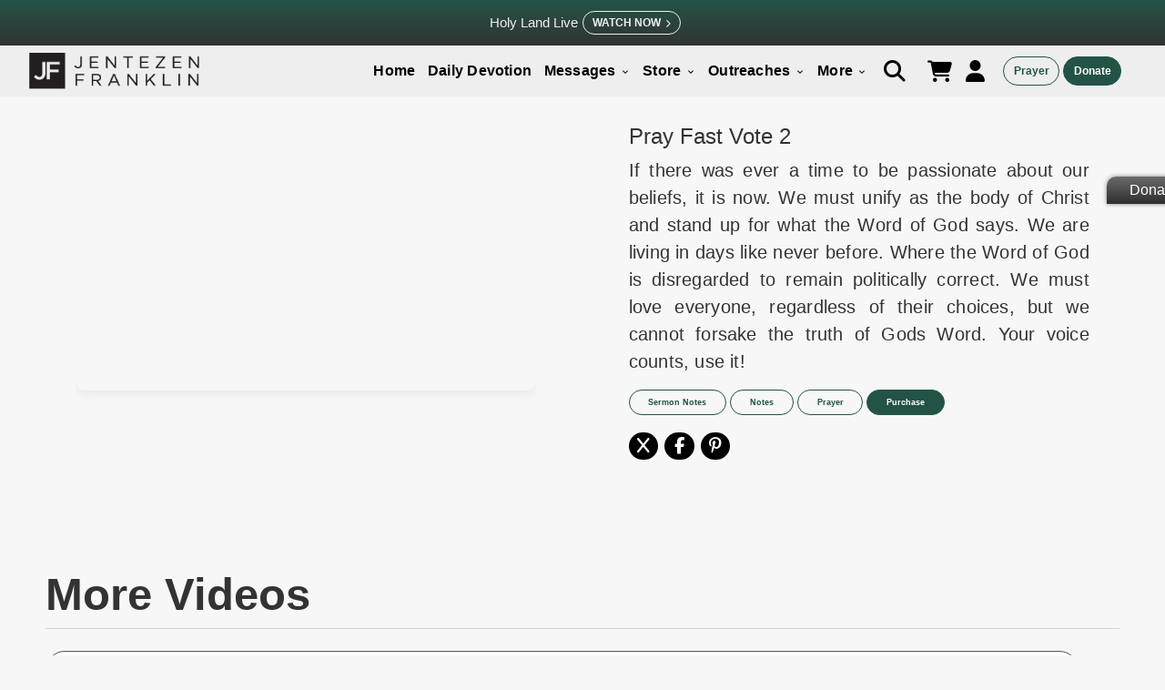

--- FILE ---
content_type: text/html; charset=utf-8
request_url: https://jentezenfranklin.org/broadcasts/pray-fast-vote-2
body_size: 9990
content:
<!DOCTYPE html>
<html lang="en">
<head lang="en" class="hyphenate">

  <meta http-equiv="X-UA-Compatible" content="IE=edge">
  <meta name="viewport" content="width=device-width, initial-scale=1.0">
  <meta name="csrf-param" content="authenticity_token" />
<meta name="csrf-token" content="lQUhZh--D_k4Rl3HGL8PrtJi5SfQze5UoQt4eCGFzNuWFAFUBmg_461E3o1v0gvrOti2gqpuuVfB96UOIdJS1w" />
  

  <title>Jentezen Franklin</title>
  <meta name="description" content="Jentezen Franklin">

  <link rel="stylesheet" href="https://use.typekit.net/kfc0zgw.css">

  <meta property="og:title" content="Jentezen Franklin Media" />
  <meta property="og:type" content="website" />
  <meta property="og:url" content="https://jentezenfranklin.org/broadcasts/pray-fast-vote-2" />
  <meta property="og:image" content="https://cdn.jentezenfranklin.org/rails/active_storage/blobs/proxy/eyJfcmFpbHMiOnsiZGF0YSI6NDYxMiwicHVyIjoiYmxvYl9pZCJ9fQ==--3aeb50a39883c55bb403739fc2ef2c74cc5bbccb/banner4.jpg" />
  <meta property="og:description" content="Jentezen Franklin" />
  <meta property="og:site_name" content="Jentezen Franklin" />

  <meta property="twitter:card" content="summary" />
  <meta property="twitter:url" content="https://jentezenfranklin.org/broadcasts/pray-fast-vote-2" />
  <meta property="twitter:title" content="Jentezen Franklin Media" />
  <meta property="twitter:description" content="Jentezen Franklin" />
  <meta property="twitter:image" content="https://cdn.jentezenfranklin.org/rails/active_storage/blobs/proxy/eyJfcmFpbHMiOnsiZGF0YSI6NDYxMiwicHVyIjoiYmxvYl9pZCJ9fQ==--3aeb50a39883c55bb403739fc2ef2c74cc5bbccb/banner4.jpg" />

  <link rel="canonical" href="https://jentezenfranklin.org/broadcasts/pray-fast-vote-2" />
  <link rel="icon" type="image/x-icon" href="https://cdn.jentezenfranklin.org/assets/favicon-2aae7503fcc72db89abfc08a564bb8527a8c1dbcdecb6777b8a1db1176341825.ico" />
  <link rel="alternate" type="application/rss+xml" title="Jentezen Franklin | RSS Feed" href="https://jentezenfranklin.org/posts.xml" />
  <link rel="stylesheet" href="https://cdn.jentezenfranklin.org/assets/orthrus-0f9e4bb4aa59edbe24f9ef7edc6f2dfa44be4577127613424dbdace3bc15b5cb.css" media="all" />
  <script src="https://cdn.jentezenfranklin.org/assets/jfm-f5c3aee5af0195fae1510effd2116cddb3b933f7f42e5ab42f94d69a67871c90.js"></script>
  <meta name="csrf-param" content="authenticity_token" />
<meta name="csrf-token" content="ikMj8ei3pY6QwnxxZm7Psrq163C-frwYnFeWXZv1CWSJUgPD8WGVlAXA_zsRA8v3Ug-41cTd6xv8q0srm6KXaA" />

  <!--[if lt IE 9]>
  <script src="//oss.maxcdn.com/html5shiv/3.7.3/html5shiv.min.js"></script>
  <script src="//oss.maxcdn.com/respond/1.4.2/respond.min.js"></script>
  <![endif]-->

    <link rel="stylesheet" href="https://unpkg.com/leaflet@1.9.4/dist/leaflet.css" />
    <script src="https://unpkg.com/leaflet@1.9.4/dist/leaflet.js"></script>
    <script src="https://cdn.jsdelivr.net/npm/country-state-city@3.2.1/dist/country-state-city.min.js"></script>

  <!-- BEGIN RAINCLOUD ControlTag for Main Tag - Jentezen Franklin" -->
  <!-- END RAINCLOUD ControlTag -->

  <!-- Lead Scout -->
  <script async="async" src="https://mm-uxrv.com/js/mm_17ef8326-0ca7-4d90-a13e-b4d33129eebb-91142778.js"></script>

<link rel="stylesheet" href="https://cdnjs.cloudflare.com/ajax/libs/font-awesome/6.7.2/css/all.min.css">
<script src="https://kit.fontawesome.com/e717ceebb4.js" crossorigin="anonymous"></script>

</head>
<body class="page broadcasts show ">

<script async>
    (function(i,s,o,g,r,a,m){i['GoogleAnalyticsObject']=r;i[r]=i[r]||function(){
        (i[r].q=i[r].q||[]).push(arguments)},i[r].l=1*new Date();a=s.createElement(o),
        m=s.getElementsByTagName(o)[0];a.async=1;a.src=g;m.parentNode.insertBefore(a,m)
    })(window,document,'script','//www.google-analytics.com/analytics.js','ga');

    ga('create', 'UA-10531815-1', 'auto');
</script>

<script async>
    ga('set', 'location', location.href.split('#')[0]);
    ga('send', 'pageview', { "title": document.title });
</script>


<!-- Google tag (gtag.js) -->
<script async src="https://www.googletagmanager.com/gtag/js?id=G-NCQE3ST7W7"></script>
<script>
    window.dataLayer = window.dataLayer || [];
    function gtag(){dataLayer.push(arguments);}
    gtag('js', new Date());

    gtag('config', 'G-NCQE3ST7W7');
</script>


<script async class="raincloudtag" type="text/javascript">
    (function(){
        var k=document.createElement('script');k.type='text/javascript';k.async=true;
        k.src=(location.protocol==='https:'?'https:':'http:')+'//www.dmedres.com/raincloud/jentezenfranklin.js';
        var s=document.getElementsByTagName('script')[0];s.parentNode.insertBefore(k,s);
    }());
</script>


<!-- Twitter conversion tracking base code -->
<script>
!function(e,t,n,s,u,a){e.twq||(s=e.twq=function(){s.exe?s.exe.apply(s,arguments):s.queue.push(arguments);
},s.version='1.1',s.queue=[],u=t.createElement(n),u.async=!0,u.src='https://static.ads-twitter.com/uwt.js',
a=t.getElementsByTagName(n)[0],a.parentNode.insertBefore(u,a))}(window,document,'script');
twq('config','pm12t');
</script>
<!-- End Twitter conversion tracking base code -->


<div class="modal" id="searchbar">
    
<form id="search-form" action="/search" accept-charset="UTF-8" method="get">
    <p>Search Site</p>
 <div class="has-feedback">
     <input type="text" name="s" id="s" value="" placeholder="Search" class="form-control" autofocus="autofocus" />
   <input type="submit" name="commit" value="Submit" id="search-btn" class="btn" data-disable-with="Submit" />
 </div>
    <input type="hidden" name="page" id="page" value="1" autocomplete="off" />

</form>

<script>


    $(document).ready(function() {
        var search_complete = new Awesomplete(document.getElementById("s"), { list: [] });;

        $('#s').keypress(function() {
            if ($(this).val().length === 0)
                return;

            $.ajax({
                url: "/search/search_keywords.json?s=" + $(this).val(),
                cache: false,
                dataType: 'json',
                success: function (json) {
                    search_complete.list = json.keywords.map(function (i) {
                        return i.name;
                    });
                }
            });
        });
    });

</script>


<style>

  .awesomplete {
    width: 100%;
  }

</style>
</div>
<div class="modal" id="login" style="background-color:#eee;">
	<div class="modal-header">
		<h3 class="modal-title">Sign in</h3>
	</div>
	<div class="modal-main" style="background-color:#eee; box-shadow:none;">
		<form class="new_user" id="new_user" action="/users/sign_in" accept-charset="UTF-8" method="post"><input type="hidden" name="authenticity_token" value="vD08aZt9shUXxGv267EayruQCfkYK4v0yP0rd61om6s-wTAl8Cbvd5fQ-GzL4dvizudLRkUEA4LRrwq8mzUsWQ" autocomplete="off" />
			<div class="form-group">
					<input class="form-control" placeholder="Email" type="email" value="" name="user[email]" id="user_email" />
			</div>
			<div class="form-group">
					<input class="form-control" placeholder="Password" type="password" name="user[password]" id="user_password" />
			</div>
        <a class="a--forgot-link" href="/users/password/new">Forgot password?</a>
			<div class="form-group">
			<input name="user[remember_me]" type="hidden" value="0" autocomplete="off" /><input class="form-control" type="checkbox" value="1" name="user[remember_me]" id="user_remember_me" /> <label for="user_remember_me">Remember me</label>
			</div>
			<div class="modal-button">
			<input type="submit" name="commit" value="Sign in" class="btn" data-disable-with="Sign in" />
		</div>
</form>	</div>
	<div class="modal-footer" style="transform:translateY(0);">
		Don’t have an account? <a href="#sign_up" data-modal>Sign up</a>
	</div>
  </div>

<div class="modal" id="sign_up">
	<div class="modal-header">
    	<h3 class="modal-title">Sign Up</h3>
	</div>
	<div class="modal-main">
		<form class="new_user" id="new_user" action="/users" accept-charset="UTF-8" method="post"><input type="hidden" name="authenticity_token" value="_CCgt1KLr6Wf-aiFjniviQJRUlTG1cPTuLB1-H9gXDcnP9sWkQ1myU88zzofB3iuTanoyHcVEdwKYWGun4BzLA" autocomplete="off" />
		
     <div class="form-group">
        <input required="required" autofocus="autofocus" placeholder="First Name" class="form-control" type="text" name="user[first_name]" id="user_first_name" />
  	</div>
    <div class="form-group">
        <input required="required" placeholder="Last Name" class="form-control" type="text" name="user[last_name]" id="user_last_name" />
    </div>
	<div class="form-group">
      	<input class="form-control" placeholder="Email" type="email" value="" name="user[email]" id="user_email" />
	</div>
	<div class="form-group">
			<input class="form-control" placeholder="Password" type="password" name="user[password]" id="user_password" />
	</div>
	<div class="form-group">
			  <input class="form-control" placeholder="Confirm Password" type="password" name="user[password_confirmation]" id="user_password_confirmation" />
	</div>
	<div class="modal-button">
			<input type="submit" name="commit" value="Sign up" class="btn btn-block" data-disable-with="Sign up" />
	</div>
	</div>
</form>	<div class="modal-footer">
		Already have an account? <a href="#login" data-modal>Sign in</a>
	</div>
</div>


<div class="modal" id="ecfa">
	<div class="modal-header">
		<h3 class="modal-title">Financial Accountability</h3>
	</div>
	<div class="modal-main" style="text-align:justify;">
		<p>Free Chapel is a member of the Evangelical Council for Financial Accountability (ECFA). Founded in 1979, ECFA has more than 1,500 leading Christian nonprofit organizations as members. When a ministry has the ECFA seal, its donors can know that the organization’s “financial house” is in order and can see where their resources are going. We believe that our ECFA membership offers accountability and proves that donors can give with confidence to this ministry as we partner together to win souls for God’s kingdom.</p> 
		<br>
		<p class="center">
			For more information, visit <a href="http://www.ecfa.org/">ECFA</a>.<br>
			<img class="ecfa" src="https://cdn.jentezenfranklin.org/rails/active_storage/blobs/proxy/eyJfcmFpbHMiOnsiZGF0YSI6NDQyMywicHVyIjoiYmxvYl9pZCJ9fQ==--df39483cffb5a3d5ee25f7104e5ce04beabba731/ecfa.png" alt="ECFA Logo image">
		</p>
	</div>
	<div class="modal-footer" style="transform: translateY(20px);">
		<a class="btn" href="http://www.ecfa.org/MemberProfile.aspx?ID=31976">Free Chapel’s ECFA profile</a>
	</div>
  </div>
<div class="modal" id="conferences">
	<div class="modal-header">
		<h3 class="modal-title">Our Conferences</h3>
	</div>
	<div class="modal-main">
		
		<h3 class="center">Forward Student Conference</h3>
		<p class="center"><a class="btn" href="http://forwardconference.org/">View Website</a></p>
		<br>
		<h3 class="center">Divine Women’s Conference</h3>
		<p class="center"><a class="btn" href="http://divineconference.org/">View Website</a></p>
	</div>
  </div>

<div class="ie_error_div" style="display:none">
  <p class="ie_error_text">We no longer support Internet Explorer.  Please use <a href="https://www.google.com/chrome/">Google Chrome</a> or <a href="https://www.mozilla.org/en-US/firefox/new/">Firefox</a>.</p>
</div>

<script>
    $(document).ready(function() {
        if (isRunningInternetExplorer()) {
            $('.ie_error_div').show();
        }
    });

    function isRunningInternetExplorer() {
        return ((window.navigator.userAgent.indexOf("MSIE ") > 0 || !!window.navigator.userAgent.match(/Trident.*rv\:11\./)) && window.navigator.userAgent.indexOf("Edge") <= -1);
    }

</script>


<style>

  .ie_error_div {
    position: absolute;
    width: 100%;
    background: red;
    height: 30px;
    text-align: center;
    display: none;
    z-index: 1;
  }

  .ie_error_text {
    color: white;
    line-height: 35px !important;
    font-weight: 800 !important;
  }

  .ie_error_text.a {
    color: gray;
  }

</style>
  <header class="nav-wrapper">

    <div id="menu2" class="navbar navbar-sec">
      
  <div class="topbar-alert alert">
    <div class="alert-info">
      <a href="https://jentezenfranklin.org/live-from-israel">
        <p><span>Holy Land Live</span></p>
      </a>
      <a class="btn topbar-btn" href="https://jentezenfranklin.org/live-from-israel">
        Watch Now<i class="fa-solid fa-chevron-right"></i>
      </a>
    </div>
  </div>


      <div id="menu" class="navbar navbar-wrapper">
        <div class="navbar--cols--2">
          <div class="navbar-heading">

            <div style="display: inline-block">
              <a href="/" class="brand">
                <img title="Jentezen Franklin" alt="Jentezen Franklin Logo" src="https://cdn.jentezenfranklin.org/rails/active_storage/blobs/proxy/eyJfcmFpbHMiOnsiZGF0YSI6MzQzMSwicHVyIjoiYmxvYl9pZCJ9fQ==--32494d7dd7a8096b48ad144c75d228ebc0387bda/JF_logo_idea%5B2%5D%5B1%5D.png
                ">
              </a>
            </div>

            <div class="alert-container" id="live_alert_section">
              <a href="/live">
                <div class="live-alert">
                  <p>Live</p>
                </div>
</a>            </div>

            <div>
              <a href="#" class="custom-toggle" id="toggle"><s class="bar"></s><s class="bar"></s></a>
            </div>

          </div>
          <div class="navbar-content">
            <div class="can-transform navbar-main navbar-h">
              <ul class="navbar-list">
                <li class="navbar-item navbar-allow-hover">
                  <a class="navbar-link" href="/">Home</a>
                </li>
                <li class="navbar-item navbar-allow-hover">
                  <a class="navbar-link" href="/daily-devotions">Daily Devotion</a>
                </li>

                <li class="navbar-item navbar-has-children navbar-allow-hover">
                  <a class="navbar-link navbar-dropdown-btn" href="/watch">
                    Messages
                    <i class="arrow_down material-icons">keyboard_arrow_down</i>
</a>                  <ul class="navbar-children">
                </li>

                <li class="navbar-item">
                  <a class="navbar-link" href="/watch">Broadcasts</a>
                </li>
                <li class="navbar-item">
                <a class="navbar-link" href="/watch?show_sermon_notes=true#teaching_button">Sermon Notes</a>
                </li>
                <li class="navbar-item">
                  <a class="navbar-link" href="/podcast">Podcasts</a>
                </li>
                <li class="navbar-item">
                  <a class="navbar-link" href="/tv-schedule">Broadcast Schedule</a>
                </li>
                <li class="navbar-item"><a class="navbar-link" href="/live">Live Stream</a></li>
                <li class="navbar-item"><a class="navbar-link" href="/mentoring_moments">Mentoring Moments</a></li>
                <li class="navbar-item">
                <a class="navbar-link" href="/es">Mensajes en Español</a>
              </li>
              </ul>
              </li>

              <li class="navbar-item navbar-has-children navbar-allow-hover">
                <a class="navbar-link navbar-dropdown-btn" href="/products?filters=1,2,6,7">
                  Store
                  <i class="arrow_down material-icons">keyboard_arrow_down</i>
</a>                <ul class="navbar-children">
                  <li class="navbar-item"><a class="navbar-link" href="/products">All Products</a></li>
                  <li class="navbar-item"><a class="navbar-link" href="https://jentezenfranklin.org/promotions/light-over-darkness">Today&#39;s Offer</a></li>
                  <li class="navbar-item"><a class="navbar-link" href="/products?filters=1">Fasting</a></li>
                  <li class="navbar-item"><a class="navbar-link" href="/products?filters=2">Books</a></li>
                  <li class="navbar-item"><a class="navbar-link" href="/products?filters=3">Messages</a></li>
                </ul>
              </li>

              <li class="navbar-item navbar-allow-hover">
                <a href="#" class="navbar-link navbar-dropdown-btn">Outreaches <i class="arrow_down material-icons">keyboard_arrow_down</i></a>
                <ul class="navbar-children">
                  <li class="navbar-item">
                    <a class="navbar-link" href="/outreaches">All Outreaches</a>
                  </li>
                    <li class="navbar-item">
                      <a class="navbar-link" href="/outreaches/supporting-israel">Supporting Israel</a>
                    </li>
                    <li class="navbar-item">
                      <a class="navbar-link" href="/outreaches/addiction-recovery">Addiction Recovery</a>
                    </li>
                    <li class="navbar-item">
                      <a class="navbar-link" href="/outreaches/feeding-the-hungry">Feeding the Hungry</a>
                    </li>
                    <li class="navbar-item">
                      <a class="navbar-link" href="/outreaches/supporting-life">Supporting Life</a>
                    </li>
                    <li class="navbar-item">
                      <a class="navbar-link" href="/outreaches/disaster-relief">Disaster Relief</a>
                    </li>
                    <li class="navbar-item">
                      <a class="navbar-link" href="/outreaches/broadcast">Broadcasting the Gospel</a>
                    </li>
                </ul>
              </li>

              <li class="navbar-item navbar-has-children navbar-allow-hover">
                <a href="#" class="navbar-link navbar-dropdown-btn">More <i class="arrow_down material-icons">keyboard_arrow_down</i></a>
                <ul class="navbar-children">
                  <li class="navbar-item">
                    <a class="navbar-link" href="/about">About</a>
                  </li>
                  <li class="navbar-item">
                    <a class="navbar-link" href="/fasting">Fasting</a>
                  </li>
                  <li class="navbar-item navbar-allow-hover">
                  </li>
                    <li class="navbar-item">
                      <a class="navbar-link" href="/salvation">Salvation</a>
                    </li>
                    <!-- <li class="navbar-item"> -->
                    <!--  <a class="navbar-link" href="/partner">Partner</a> -->
                    <!-- </li> -->
                    <li class="navbar-item">
                      <a class="navbar-link" href="/posts">Blog</a>
                    </li>

                    <li class="navbar-item">
                      <a class="navbar-link" href="/rachels-army">Rachel&#39;s Army</a>
                    </li>

                    <li class="navbar-item">
                      <a class="navbar-link" href="/jftv-about">Jentezen Franklin TV</a>
                    </li>
                     <li class="navbar-item">
                    <a class="navbar-link" href="/jfm-magazine">Together We Magazine</a>
                  </li>
                    <li class="navbar-item navbar-allow-hover">
                        <a class="navbar-link" href="/salvation-es">Salvación</a>
                    </li>

                    <li class="navbar-item">
                    <a class="navbar-link" href="/contact?f=Story">Share Your Story</a>
                    </li>
                    <li class="navbar-item">
                    <a class="navbar-link" href="/free-will">Planned Giving</a>
                    </li>
                    <li class="navbar-item">
                      <a class="navbar-link" href="/courses">Courses</a>
                    </li>
                   <li class="navbar-item">
                    <a class="navbar-link" href="/live-from-israel">Live from Israel</a>
                   </li>
                  <li class="navbar-item">
                  <a class="navbar-link" href="/contact?f=Message">Contact Us</a>
                  </li>

                </ul>
              </li>

              </ul>
              <!-- Icon Menu -->
              <li class="navbar-item navbar-icons navbar-ext">

                <a class="btn btn--nav btn--link black" href="#searchbar" data-modal><i class="fa fa-search navbar-fa"></i></a>

                <a class="btn btn--nav btn--link black" href="/store_orders/cart">
                  <i class="fa fa-shopping-cart navbar-fa"></i>
</a>
                  <a class="btn btn--nav btn--link black" href="#login" data-modal style="padding:0;">
                    <i class="fa fa-user navbar-fa"></i>
                  </a>
              </li>
              <div class="navbar-list navbar-callout navbar-ext navbar-btns">
                <a id="menu_prayer_button" class="btn btn--outline--color btn--xs navbar-btn" href="/contact?f=Prayer">Prayer</a>
                <a id="menu_donate_button" class="btn btn--xs navbar-btn" href="/donations/new">Donate</a>
              </div>

            </div>
          </div>
        </div>
      </div>
  </header>

  <script>
      (function (window, document) {
          var menu = document.getElementById('menu'),
              rollback,
              WINDOW_CHANGE_EVENT = ('onorientationchange' in window) ? 'orientationchange':'resize';

          function toggleHorizontal() {
              menu.classList.remove('closing');
              [].forEach.call(
                  document.getElementById('menu').querySelectorAll('.can-transform'),
                  function(el){
                      el.classList.toggle('navbar-h');
                  }
              );
          };

          function toggleMenu() {
              // set timeout so that the panel has a chance to roll up
              // before the menu switches states
              if (menu.classList.contains('open')) {
                  menu.classList.add('closing');
                  rollBack = setTimeout(toggleHorizontal, 500);
              }
              else {
                  if (menu.classList.contains('closing')) {
                      clearTimeout(rollBack);
                  } else {
                      toggleHorizontal();
                  }
              }
              menu.classList.toggle('open');
              document.getElementById('toggle').classList.toggle('x');
          };

          function closeMenu() {
              if (menu.classList.contains('open')) {
                  toggleMenu();
              }
          }

          document.getElementById('toggle').addEventListener('click', function (e) {
              toggleMenu();
              e.preventDefault();
          });

          window.addEventListener(WINDOW_CHANGE_EVENT, closeMenu);
      })(this, this.document);


      if(window.matchMedia("(max-width: 1023px)").matches){
          $("#menu").addClass("mobile-menu");
          $(".navbar-children").addClass("hide");
      }

      if($(".mobile-menu").length){
          $(".navbar-children").hide();
          $(".navbar-dropdown-btn").click(function(e){
              e.preventDefault();
              $(this).find(".arrow_down").toggleClass('rotate');
              $(this).next(".navbar-children").slideToggle('slow');

          });
      }

  </script>

<main>
  
  

<div id="watch" style="">
  <div class="main-grid-container">
    <section class="live-stream">
      <div class="featured responsive-embed">
        <iframe src="https://www.youtube.com/embed/t3Ft4W0cVrc?modestbranding=1&theme=dark&rel=0&autoplay=1" width="560" height="315" frameborder="0" allow="autoplay; encrypted-media" allowfullscreen></iframe>
      </div>
    </section>
    <div class="stream-meta">
      <h2 class="stream-title">Pray Fast Vote 2</h2>
      <div class="stream-description">
        <p>If there was ever a time to be passionate about our beliefs, it is now. We must unify as the body of Christ and stand up for what the Word of God says. We are living in days like never before. Where the Word of God is disregarded to remain politically correct. We must love everyone, regardless of their choices, but we cannot forsake the truth of Gods Word. Your voice counts, use it!&nbsp;</p>

      </div>
      <div class="stream-btn-group">
        
    <a target="_blank" href="posts/pray-fast-vote-2-3">
      <button class="hollow btn-sm">Sermon Notes</button>
</a>
  <a target="_blank" href="posts/pray-fast-vote-2-2.pdf">
    <button class="hollow btn-sm">Notes</button>
</a>
  <a target="_blank" href="/contact?f=Prayer">
    <button class="hollow btn-sm">Prayer</button>
</a>
    <a target="_blank" href="https://jfmm.secure.force.com/IdaProductDetail?id=01to0000005dAVAAA2">
      <button class="btn-sm btn-round">Purchase</button>
</a>
      </div>
      <div id="share"></div>
    </div>
  </div>

  <div id="podcast_post" style="display: none">
</div>

<div id="teaching_post" style="display: none">
</div>

<div id="note_post" style="display: none">
</div>
  <div class="section-info main-grid-container more-broadcasts-container">
  <h1 class="section-title more-broadcasts-title">More Videos</h1>
  <hr class="watch-hr">
  <div class="sort-options">
    <div class="search">
      <input type="search" name="search_text" id="search_text" placeholder="Search by title or keyword" class="search-input input-dark" />
      <button class="btn--minimal search-clear" id="clear_search"><i class="material-icons">clear</i></button>
    </div>
  </div>
  <div id="broadcasts_list" class="section-info broadcasts-list">
    <div class="broadcast-card-stack-small">
    <div class="broadcast-card">
      <a href="/broadcasts/fasting-stay-humble-and-hungry" title="Fasting: Stay Humble and Hungry">
        <div class="pseudo-play">
          <img src="https://img.youtube.com/vi/9-qVn_4mP9g/maxresdefault.jpg" />
          <i class="fa-solid fa-circle-play pseudo-play-icon"></i>
        </div>
        <h2 class="broadcast-card-title">Fasting: Stay Humble and Hungry</h2>
        <p class="broadcast-date">January 16, 2026</p>
      </a>
    </div>
    <div class="broadcast-card">
      <a href="/broadcasts/have-you-prayed-about-it-broadcast" title="Have You Prayed About It?">
        <div class="pseudo-play">
          <img src="https://img.youtube.com/vi/6nTgdT7PpCw/maxresdefault.jpg" />
          <i class="fa-solid fa-circle-play pseudo-play-icon"></i>
        </div>
        <h2 class="broadcast-card-title">Have You Prayed About It?</h2>
        <p class="broadcast-date">January 9, 2026</p>
      </a>
    </div>
    <div class="broadcast-card">
      <a href="/broadcasts/fasting-to-unburden-your-soul" title="Fasting To Unburden Your Soul">
        <div class="pseudo-play">
          <img src="https://img.youtube.com/vi/WKUgzj4X5PU/maxresdefault.jpg" />
          <i class="fa-solid fa-circle-play pseudo-play-icon"></i>
        </div>
        <h2 class="broadcast-card-title">Fasting To Unburden Your Soul</h2>
        <p class="broadcast-date">January 2, 2026</p>
      </a>
    </div>
    <div class="broadcast-card">
      <a href="/broadcasts/christmas-eve-candlelight" title="Christmas Eve Candlelight">
        <div class="pseudo-play">
          <img src="https://img.youtube.com/vi/YPZcPmt5HHI/maxresdefault.jpg" />
          <i class="fa-solid fa-circle-play pseudo-play-icon"></i>
        </div>
        <h2 class="broadcast-card-title">Christmas Eve Candlelight</h2>
        <p class="broadcast-date">December 19, 2025</p>
      </a>
    </div>
    <div class="broadcast-card">
      <a href="/broadcasts/christmas-spectacular-with-jentezen-franklin" title="Christmas Spectacular with Jentezen Franklin">
        <div class="pseudo-play">
          <img src="https://img.youtube.com/vi/sMOuK6r7Iws/maxresdefault.jpg" />
          <i class="fa-solid fa-circle-play pseudo-play-icon"></i>
        </div>
        <h2 class="broadcast-card-title">Christmas Spectacular with Jentezen Franklin</h2>
        <p class="broadcast-date">December 12, 2025</p>
      </a>
    </div>
    <div class="broadcast-card">
      <a href="/broadcasts/raising-spiritual-spartans" title="Raising Spiritual Spartans">
        <div class="pseudo-play">
          <img src="https://img.youtube.com/vi/LI2Mf7SIHnM/maxresdefault.jpg" />
          <i class="fa-solid fa-circle-play pseudo-play-icon"></i>
        </div>
        <h2 class="broadcast-card-title">Raising Spiritual Spartans</h2>
        <p class="broadcast-date">December 5, 2025</p>
      </a>
    </div>
</div>

  <button id="load_more_broadcasts_button" type="button" class="btn btn-dark load-more-btn" onclick="loadMoreBroadcasts()">Load More</button>

<script>
    var numBroadcasts = 6;
    var numAdditionalBroadcasts = 6;
</script>

  </div>
</div>

  <link rel="stylesheet" href="https://cdnjs.cloudflare.com/ajax/libs/font-awesome/6.7.2/css/all.min.css">

<script>
    $("#share").jsSocials({
        text: "Pray Fast Vote 2",
        showLabel: false,
        showCount: true,
        shareIn: "blank",
        shares: [ {
            share: "twitter",
            logo: "fa-brands fa-x",
            url: "https://jentezenfranklin.org/broadcasts/pray-fast-vote-2?cid=sm-tw"
        }, {
            share: "facebook",
            logo: "fa-brands fa-facebook-f",
            url: "https://jentezenfranklin.org/broadcasts/pray-fast-vote-2?cid=sm-fb"
        },{
            share: "pinterest",
            logo: "fa-brands fa-pinterest-p",
            url: "https://jentezenfranklin.org/broadcasts/pray-fast-vote-2?cid=sm-pin"
        }],
        on: {
            click: function(e) {
                ahoy.track("Click " + this.share + " share button for broadcast: Pray Fast Vote 2",
                    {
                        event_type: "CLICK_" + this.share.toUpperCase() + "_SOCIAL_BUTTON_FROM_BROADCAST",
                        url: "https://jentezenfranklin.org/broadcasts/pray-fast-vote-2",
                        content_object_id: "11"
                    });
            }
        }
    });

</script>

<style>

  #share {
    font-size: 12px;
  }

</style>


</div>

<script type="text/javascript">


    $('#search_text').keyup(
        debounce(function (event) { searchBroadcasts(); }, 500)
    );

    $("#clear_search").click(function () {
      $('#search_text').val('');
      searchBroadcasts();
    });

    function loadMoreBroadcasts() {
        numBroadcasts = numBroadcasts + numAdditionalBroadcasts;
        $('#load_more_broadcasts_button').prop("disabled", true);
        searchBroadcasts();
    }

    function searchBroadcasts() {
        $("#broadcasts_list").fadeTo( 200, 0.33 );
        $.ajax({
            url: "/broadcasts/search" +
                "?num_broadcasts=" + numBroadcasts +
                "&search_text=" + $('#search_text').val(),
            cache: false,
            type: 'GET',
            complete: function () {
                $("#broadcasts_list").fadeTo( 200, 1 );
            }
        });
    }

    $("#teaching_button").on("click", function( event ) {
        $("#teaching_post").show();
        $("#podcast_post").hide();
        $("#note_post").hide();
    });

    $("#podcast_button").on("click", function( event ) {
        $("#podcast_post").show();
        $("#teaching_post").hide();
        $("#note_post").hide();
    });

    $("#note_button").on("click", function( event ) {
        $("#note_post").show();
        $("#podcast_post").hide();
        $("#teaching_post").hide();
    });

</script>

</main>
  <footer>
    <section class="wrapper">
  <div class="footer-phone">
    <ul>
        <li>Your gift will be used in furtherance of the tax-exempt charitable purposes of Jentezen Franklin Media Ministries. All gifts are received and considered without restriction unless explicitly stated otherwise by the donor. If funds received exceed the specific need or goal of a project, or if the project cannot be completed, or at the discretion of JFMM, any funds donated may be used for similar purposes or other outreaches of JFMM such as helping preach the gospel, produce inspirational resources or continue support for other outreach projects of JFMM. </li>
    </ul>
  </div>
</section>
<section class="footer">
  <section class="footer-links">
    <ul class="footer-content-links">
        <li><h3>Content</h3></li>
        <li><a href="/watch">Messages</a></li>
        <li><a href="/daily-devotions">Devotions</a></li>
        <li><a href="/podcast">Podcast</a></li>
        <li><a href="/policy">Legal</a></li>
    </ul>
    <ul class="footer-contact-links">
      <li><h3>Contact</h3></li>
      <li><a href="/contact">Contact Us</a></li>
      <li class="phone"><a href="callto:+18883390049">1.888.339.0049</a> <small style="white-space:nowrap;">8:30am - 4:30pm EST</small></li>
      <li><a href="/contact?f=Prayer">Prayer Line</a></li>
      <li class="phone"><a href="callto:+1.888.331.8827">1.888.331.8827</a></li>
      <li><ul class="social">
    <li class="facebook">
	    <a id="facebook_icon" href="https://www.facebook.com/JentezenFranklin">
			<i class="fa-brands fa-facebook-f"></i>
</a>	</li>
    <li class="twitter">
    	<a id="twitter_icon" href="https://twitter.com/jentezen">
			<i class="fa-brands fa-x-twitter"></i>
</a>    </li>
    <li class="instagram">
    	<a id="instagram_icon" href="https://instagram.com/jentezen">
			<i class="fa-brands fa-instagram"></i>
</a>    </li>
    <li class="pinterest">
    	<a id="pinterest_icon" href="https://www.pinterest.com/jentezen/">
			<i class="fa-brands fa-pinterest"></i>
</a>    </li>
    <li class="youtube">
    	<a id="youtube_icon" href="https://www.youtube.com/user/jentezenfranklin">
			<i class="fa-brands fa-youtube"></i>
</a>    </li>
</ul>


<script>

    $( "#facebook_icon" ).click(function() {
        ahoy.track("Click facebook icon in main page",
            { event_type: "MAIN_PAGE_CLICK_FACEBOOK_ICON" });
    });

    $( "#twitter_icon" ).click(function() {
        ahoy.track("Click twitter icon in main page",
            { event_type: "MAIN_PAGE_CLICK_TWITTER_ICON" });
    });

    $( "#instagram_icon" ).click(function() {
        ahoy.track("Click instagram icon in main page",
            { event_type: "MAIN_PAGE_CLICK_INSTAGRAM_ICON" });
    });

    $( "#pinterest_icon" ).click(function() {
        ahoy.track("Click pinterest icon in main page",
            { event_type: "MAIN_PAGE_CLICK_PINTEREST_ICON" });
    });

    $( "#youtube_icon" ).click(function() {
        ahoy.track("Click youtube icon in main page",
            { event_type: "MAIN_PAGE_CLICK_YOUTUBE_ICON" });
    });

</script>
</li>
    </ul>
  <div class="footer-thanks">
    <ul>
        <li>Your gift will be used in furtherance of the tax-exempt charitable purposes of Jentezen Franklin Media Ministries. All gifts are received and considered without restriction unless explicitly stated otherwise by the donor. If funds received exceed the specific need or goal of a project, or if the project cannot be completed, or at the discretion of JFMM, any funds donated may be used for similar purposes or other outreaches of JFMM such as helping preach the gospel, produce inspirational resources or continue support for other outreach projects of JFMM. </li>
    </ul>
  </div>

  </section>
  <section class="footer-info">
    <div class="footer-logo">
      <a class="brand" href="/">
  <img src='https://cdn.jentezenfranklin.org/rails/active_storage/blobs/proxy/eyJfcmFpbHMiOnsiZGF0YSI6Mzg5MywicHVyIjoiYmxvYl9pZCJ9fQ==--7eed9c170b30351132173760a750d0452c473b54/jf-logo-white.png' title="Jentezen Franklin", alt="Jentezen Franklin" >
</a>
      <address>
        PO Box 315<br>
        Gainesville, GA 30503
      </address>
    </div>
    <div class="ecfa-logo">
      <a href="#ecfa" data-modal><img src="https://cdn.jentezenfranklin.org/rails/active_storage/blobs/proxy/eyJfcmFpbHMiOnsiZGF0YSI6NDExOCwicHVyIjoiYmxvYl9pZCJ9fQ==--7cb123a7534c5b449a10245790519521c4c34b72/ecfa-white.png" alt="ECFA Logo image">
      <p>Evangelical Council for<br>Financial Accountability</p></a>
    </div>
      </section>
</section>
    <link rel="stylesheet" href="https://cdnjs.cloudflare.com/ajax/libs/font-awesome/6.7.2/css/all.min.css">
<script src="https://kit.fontawesome.com/e717ceebb4.js" crossorigin="anonymous"></script>

<!-- DONATE STICKY SIDE TAB -->
  <div class="donate-tab">
    <a href="/donations/new">Donate</a>
  </div>

<!-- MOBILE FOOTER NAV MENU -->

<div class="navbar-mobile-footer-menu">

<div class="app-icons">
    <div class="menu-btn">
      <a href="/products">
        <i class="fa-footer fa-regular fa-cart-shopping"></i>
</a>    </div>
  </a>
    <a class="menu-text" href="/products">Store</a>
</div>

<div class="app-icons">
  <div class="menu-btn">
    <a href="/daily-devotions">
          <i class="fa-footer fa-regular fa-book-bible"></i>
</a>    </div>
    <a class="menu-text" href="/daily-devotions">Devotion</a>
</div>

<div class="app-icons">
    <div class="menu-btn menu-center">
      <a href="/">
        <i class="fa-footer fa-regular fa-house"></i>  
      </a>      
    </div>
  </a>
    <a class="menu-text" href="/">Home</a>
</div>

<div class="app-icons">
    <div class="menu-btn">
      <a href="/contact?f=Prayer">
        <i class="fa-footer fa-regular fa-hands-praying"></i>
</a>    </div>
  </a>
    <a class="menu-text" href="/contact?f=Prayer">Prayer</a>
</div>

<div class="app-icons">
    <div class="menu-btn">
      <a href="/donations/new">
        <i class="fa-footer fa-regular fa-envelope-open-dollar"></i>
</a>    </div>
  </a>
    <a class="menu-text" href="/donations/new">Donate</a>
</div>

  
</div>
  </footer>

  <!-- <script type="text/javascript">
  /* <![CDATA[ */
  var google_conversion_id = 869762296;
  var google_custom_params = window.google_tag_params;
  var google_remarketing_only = true;
  /* ]]> */
  </script>
  <script type="text/javascript" src="//www.googleadservices.com/pagead/conversion.js">
  </script>
  <noscript>
  <div style="display:inline;">
  <img height="1" width="1" style="border-style:none;" alt="" src="//googleads.g.doubleclick.net/pagead/viewthroughconversion/869762296/?guid=ON&amp;script=0"/>
  </div>
  </noscript> -->

<script>
    var lazyLoad = new LazyLoad({
        elements_selector: ".lazy"
    });
</script>

<script>
    $(document).ready(function() {
        checkLiveAlertStatus();

        pollInterval = setInterval(function() {
            poll();
        }, 60000);
    });

    poll = function() { checkLiveAlertStatus() };

    function checkLiveAlertStatus() {
        $.ajax({
            url: '/home/update_live_alert',
            cache: false,
            type: 'get'
        });
    }

        var modalPopupCounter = setInterval(modalPopupTimer, 1000);
        function modalPopupTimer() {
            clearInterval(modalPopupCounter);

            if (!sessionStorage.hideMainPagePopup) {
                $("#main-page-popup").modal({
                    fadeDuration: 250,
                    fadeDelay: 0.80
                });
            }
        }

</script>


<script defer src="https://static.cloudflareinsights.com/beacon.min.js/vcd15cbe7772f49c399c6a5babf22c1241717689176015" integrity="sha512-ZpsOmlRQV6y907TI0dKBHq9Md29nnaEIPlkf84rnaERnq6zvWvPUqr2ft8M1aS28oN72PdrCzSjY4U6VaAw1EQ==" data-cf-beacon='{"version":"2024.11.0","token":"742f4e914aab442da94215f7d740c22b","r":1,"server_timing":{"name":{"cfCacheStatus":true,"cfEdge":true,"cfExtPri":true,"cfL4":true,"cfOrigin":true,"cfSpeedBrain":true},"location_startswith":null}}' crossorigin="anonymous"></script>
</body>
</html>
